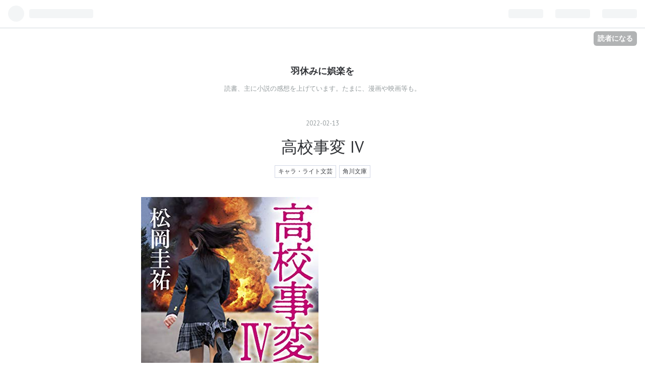

--- FILE ---
content_type: text/html; charset=utf-8
request_url: https://wing31.hatenadiary.jp/entry/2022/02/13/210000
body_size: 13055
content:
<!DOCTYPE html>
<html
  lang="ja"

data-admin-domain="//blog.hatena.ne.jp"
data-admin-origin="https://blog.hatena.ne.jp"
data-author="WING31"
data-avail-langs="ja en"
data-blog="wing31.hatenadiary.jp"
data-blog-host="wing31.hatenadiary.jp"
data-blog-is-public="1"
data-blog-name="羽休みに娯楽を"
data-blog-owner="WING31"
data-blog-show-ads="1"
data-blog-show-sleeping-ads=""
data-blog-uri="https://wing31.hatenadiary.jp/"
data-blog-uuid="8599973812320419177"
data-blogs-uri-base="https://wing31.hatenadiary.jp"
data-brand="hatenablog"
data-data-layer="{&quot;hatenablog&quot;:{&quot;admin&quot;:{},&quot;analytics&quot;:{&quot;brand_property_id&quot;:&quot;&quot;,&quot;measurement_id&quot;:&quot;&quot;,&quot;non_sampling_property_id&quot;:&quot;&quot;,&quot;property_id&quot;:&quot;&quot;,&quot;separated_property_id&quot;:&quot;UA-29716941-20&quot;},&quot;blog&quot;:{&quot;blog_id&quot;:&quot;8599973812320419177&quot;,&quot;content_seems_japanese&quot;:&quot;true&quot;,&quot;disable_ads&quot;:&quot;&quot;,&quot;enable_ads&quot;:&quot;true&quot;,&quot;enable_keyword_link&quot;:&quot;true&quot;,&quot;entry_show_footer_related_entries&quot;:&quot;true&quot;,&quot;force_pc_view&quot;:&quot;false&quot;,&quot;is_public&quot;:&quot;true&quot;,&quot;is_responsive_view&quot;:&quot;false&quot;,&quot;is_sleeping&quot;:&quot;false&quot;,&quot;lang&quot;:&quot;ja&quot;,&quot;name&quot;:&quot;\u7fbd\u4f11\u307f\u306b\u5a2f\u697d\u3092&quot;,&quot;owner_name&quot;:&quot;WING31&quot;,&quot;uri&quot;:&quot;https://wing31.hatenadiary.jp/&quot;},&quot;brand&quot;:&quot;hatenablog&quot;,&quot;page_id&quot;:&quot;entry&quot;,&quot;permalink_entry&quot;:{&quot;author_name&quot;:&quot;WING31&quot;,&quot;categories&quot;:&quot;\u30ad\u30e3\u30e9\u30fb\u30e9\u30a4\u30c8\u6587\u82b8\t\u89d2\u5ddd\u6587\u5eab&quot;,&quot;character_count&quot;:737,&quot;date&quot;:&quot;2022-02-13&quot;,&quot;entry_id&quot;:&quot;13574176438060802402&quot;,&quot;first_category&quot;:&quot;\u30ad\u30e3\u30e9\u30fb\u30e9\u30a4\u30c8\u6587\u82b8&quot;,&quot;hour&quot;:&quot;21&quot;,&quot;title&quot;:&quot;\u9ad8\u6821\u4e8b\u5909 IV&quot;,&quot;uri&quot;:&quot;https://wing31.hatenadiary.jp/entry/2022/02/13/210000&quot;},&quot;pro&quot;:&quot;free&quot;,&quot;router_type&quot;:&quot;blogs&quot;}}"
data-device="pc"
data-dont-recommend-pro="false"
data-global-domain="https://hatena.blog"
data-globalheader-color="b"
data-globalheader-type="pc"
data-has-touch-view="1"
data-help-url="https://help.hatenablog.com"
data-page="entry"
data-parts-domain="https://hatenablog-parts.com"
data-plus-available=""
data-pro="false"
data-router-type="blogs"
data-sentry-dsn="https://03a33e4781a24cf2885099fed222b56d@sentry.io/1195218"
data-sentry-environment="production"
data-sentry-sample-rate="0.1"
data-static-domain="https://cdn.blog.st-hatena.com"
data-version="3d50a683c86fed692c38a9e0bb3242"




  data-initial-state="{}"

  >
  <head prefix="og: http://ogp.me/ns# fb: http://ogp.me/ns/fb# article: http://ogp.me/ns/article#">

  

  
  <meta name="viewport" content="width=device-width, initial-scale=1.0" />


  


  

  <meta name="robots" content="max-image-preview:large" />


  <meta charset="utf-8"/>
  <meta http-equiv="X-UA-Compatible" content="IE=7; IE=9; IE=10; IE=11" />
  <title>高校事変 IV - 羽休みに娯楽を</title>

  
  <link rel="canonical" href="https://wing31.hatenadiary.jp/entry/2022/02/13/210000"/>



  

<meta itemprop="name" content="高校事変 IV - 羽休みに娯楽を"/>

  <meta itemprop="image" content="https://cdn.image.st-hatena.com/image/scale/39b3f703d2cb8596055bc0b4b5fcefeaf78bc848/backend=imagemagick;version=1;width=1300/https%3A%2F%2Fm.media-amazon.com%2Fimages%2FI%2F51soOiim7SL._SL500_.jpg"/>


  <meta property="og:title" content="高校事変 IV - 羽休みに娯楽を"/>
<meta property="og:type" content="article"/>
  <meta property="og:url" content="https://wing31.hatenadiary.jp/entry/2022/02/13/210000"/>

  <meta property="og:image" content="https://cdn.image.st-hatena.com/image/scale/39b3f703d2cb8596055bc0b4b5fcefeaf78bc848/backend=imagemagick;version=1;width=1300/https%3A%2F%2Fm.media-amazon.com%2Fimages%2FI%2F51soOiim7SL._SL500_.jpg"/>

<meta property="og:image:alt" content="高校事変 IV - 羽休みに娯楽を"/>
    <meta property="og:description" content=" 今回は優莉の弟の出番から始まり、ミステリ風味が強めの出だしでしたが、優莉があっさり真相にたどり着くのは笑うしかない。 やり方も相変わらず強引だが、弟への情が溢れるあたり、優莉の優しさが見えました。 事件の更に裏側に迫るために半グレ集団のなかに突っ込んでいき、優莉からしたら予想外のハプニングがあり1巻と同様なシチュエーションに陥ってしまう。ただ、別ルートを読めたようで嬉しかったです。 半グレ、在日、火災、裏取引等をテーマにしつつ、優莉の機微を描いていました。 雑な扱いをされる子供たちを支える反面、独親達に怒りをぶつけたりと感情の揺れ幅が大きかったのは印象的でした。 ところどころで、共感はいらな…" />
<meta property="og:site_name" content="羽休みに娯楽を"/>

  <meta property="article:published_time" content="2022-02-13T12:00:00Z" />

    <meta property="article:tag" content="キャラ・ライト文芸" />
    <meta property="article:tag" content="角川文庫" />
      <meta name="twitter:card"  content="summary_large_image" />
    <meta name="twitter:image" content="https://cdn.image.st-hatena.com/image/scale/39b3f703d2cb8596055bc0b4b5fcefeaf78bc848/backend=imagemagick;version=1;width=1300/https%3A%2F%2Fm.media-amazon.com%2Fimages%2FI%2F51soOiim7SL._SL500_.jpg" />  <meta name="twitter:title" content="高校事変 IV - 羽休みに娯楽を" />    <meta name="twitter:description" content=" 今回は優莉の弟の出番から始まり、ミステリ風味が強めの出だしでしたが、優莉があっさり真相にたどり着くのは笑うしかない。 やり方も相変わらず強引だが、弟への情が溢れるあたり、優莉の優しさが見えました。 事件の更に裏側に迫るために半グレ集団のなかに突っ込んでいき、優莉からしたら予想外のハプニングがあり1巻と同様なシチュエー…" />  <meta name="twitter:app:name:iphone" content="はてなブログアプリ" />
  <meta name="twitter:app:id:iphone" content="583299321" />
  <meta name="twitter:app:url:iphone" content="hatenablog:///open?uri=https%3A%2F%2Fwing31.hatenadiary.jp%2Fentry%2F2022%2F02%2F13%2F210000" />  <meta name="twitter:site" content="@tsubasansu" />
  
    <meta name="description" content=" 今回は優莉の弟の出番から始まり、ミステリ風味が強めの出だしでしたが、優莉があっさり真相にたどり着くのは笑うしかない。 やり方も相変わらず強引だが、弟への情が溢れるあたり、優莉の優しさが見えました。 事件の更に裏側に迫るために半グレ集団のなかに突っ込んでいき、優莉からしたら予想外のハプニングがあり1巻と同様なシチュエーションに陥ってしまう。ただ、別ルートを読めたようで嬉しかったです。 半グレ、在日、火災、裏取引等をテーマにしつつ、優莉の機微を描いていました。 雑な扱いをされる子供たちを支える反面、独親達に怒りをぶつけたりと感情の揺れ幅が大きかったのは印象的でした。 ところどころで、共感はいらな…" />


  
<script
  id="embed-gtm-data-layer-loader"
  data-data-layer-page-specific="{&quot;hatenablog&quot;:{&quot;blogs_permalink&quot;:{&quot;has_related_entries_with_elasticsearch&quot;:&quot;true&quot;,&quot;blog_afc_issued&quot;:&quot;false&quot;,&quot;is_author_pro&quot;:&quot;false&quot;,&quot;is_blog_sleeping&quot;:&quot;false&quot;,&quot;entry_afc_issued&quot;:&quot;false&quot;}}}"
>
(function() {
  function loadDataLayer(elem, attrName) {
    if (!elem) { return {}; }
    var json = elem.getAttribute(attrName);
    if (!json) { return {}; }
    return JSON.parse(json);
  }

  var globalVariables = loadDataLayer(
    document.documentElement,
    'data-data-layer'
  );
  var pageSpecificVariables = loadDataLayer(
    document.getElementById('embed-gtm-data-layer-loader'),
    'data-data-layer-page-specific'
  );

  var variables = [globalVariables, pageSpecificVariables];

  if (!window.dataLayer) {
    window.dataLayer = [];
  }

  for (var i = 0; i < variables.length; i++) {
    window.dataLayer.push(variables[i]);
  }
})();
</script>

<!-- Google Tag Manager -->
<script>(function(w,d,s,l,i){w[l]=w[l]||[];w[l].push({'gtm.start':
new Date().getTime(),event:'gtm.js'});var f=d.getElementsByTagName(s)[0],
j=d.createElement(s),dl=l!='dataLayer'?'&l='+l:'';j.async=true;j.src=
'https://www.googletagmanager.com/gtm.js?id='+i+dl;f.parentNode.insertBefore(j,f);
})(window,document,'script','dataLayer','GTM-P4CXTW');</script>
<!-- End Google Tag Manager -->











  <link rel="shortcut icon" href="https://wing31.hatenadiary.jp/icon/favicon">
<link rel="apple-touch-icon" href="https://wing31.hatenadiary.jp/icon/touch">
<link rel="icon" sizes="192x192" href="https://wing31.hatenadiary.jp/icon/link">

  

<link rel="alternate" type="application/atom+xml" title="Atom" href="https://wing31.hatenadiary.jp/feed"/>
<link rel="alternate" type="application/rss+xml" title="RSS2.0" href="https://wing31.hatenadiary.jp/rss"/>

  <link rel="alternate" type="application/json+oembed" href="https://hatena.blog/oembed?url=https%3A%2F%2Fwing31.hatenadiary.jp%2Fentry%2F2022%2F02%2F13%2F210000&amp;format=json" title="oEmbed Profile of 高校事変 IV"/>
<link rel="alternate" type="text/xml+oembed" href="https://hatena.blog/oembed?url=https%3A%2F%2Fwing31.hatenadiary.jp%2Fentry%2F2022%2F02%2F13%2F210000&amp;format=xml" title="oEmbed Profile of 高校事変 IV"/>
  
  <link rel="author" href="http://www.hatena.ne.jp/WING31/">

  

  
      <link rel="preload" href="https://m.media-amazon.com/images/I/51soOiim7SL._SL500_.jpg" as="image"/>


  
    
<link rel="stylesheet" type="text/css" href="https://cdn.blog.st-hatena.com/css/blog.css?version=3d50a683c86fed692c38a9e0bb3242"/>

    
  <link rel="stylesheet" type="text/css" href="https://usercss.blog.st-hatena.com/blog_style/8599973812320419177/e167b02e31c0df58bef0206938271d5a7f9b6f13"/>
  
  

  

  
<script> </script>

  
<style>
  div#google_afc_user,
  div.google-afc-user-container,
  div.google_afc_image,
  div.google_afc_blocklink {
      display: block !important;
  }
</style>


  
    <script src="https://cdn.pool.st-hatena.com/valve/valve.js" async></script>
<script id="test-valve-definition">
  var valve = window.valve || [];

  valve.push(function(v) {
    
    

    v.config({
      service: 'blog',
      content: {
        result: 'adtrust',
        documentIds: ["blog:entry:13574176438060802402"]
      }
    });
    v.defineDFPSlot({"lazy":1,"sizes":{"mappings":[[[320,568],[[336,280],[300,250],"fluid"]],[[0,0],[[300,250]]]]},"slotId":"ad-in-entry","unit":"/4374287/blog_pc_entry_sleep_in-article"});    v.defineDFPSlot({"lazy":"","sizes":[[300,250],[336,280],[468,60],"fluid"],"slotId":"google_afc_user_container_0","unit":"/4374287/blog_user"});
    v.sealDFPSlots();
  });
</script>

  

  
    <script type="application/ld+json">{"@context":"http://schema.org","@type":"Article","dateModified":"2022-02-13T21:00:13+09:00","datePublished":"2022-02-13T21:00:00+09:00","description":" 今回は優莉の弟の出番から始まり、ミステリ風味が強めの出だしでしたが、優莉があっさり真相にたどり着くのは笑うしかない。 やり方も相変わらず強引だが、弟への情が溢れるあたり、優莉の優しさが見えました。 事件の更に裏側に迫るために半グレ集団のなかに突っ込んでいき、優莉からしたら予想外のハプニングがあり1巻と同様なシチュエーションに陥ってしまう。ただ、別ルートを読めたようで嬉しかったです。 半グレ、在日、火災、裏取引等をテーマにしつつ、優莉の機微を描いていました。 雑な扱いをされる子供たちを支える反面、独親達に怒りをぶつけたりと感情の揺れ幅が大きかったのは印象的でした。 ところどころで、共感はいらな…","headline":"高校事変 IV","image":["https://m.media-amazon.com/images/I/51soOiim7SL._SL500_.jpg"],"mainEntityOfPage":{"@id":"https://wing31.hatenadiary.jp/entry/2022/02/13/210000","@type":"WebPage"}}</script>

  

  
</head>

  <body class="page-entry category-キャラ・ライト文芸 category-角川文庫 globalheader-ng-enabled">
    

<div id="globalheader-container"
  data-brand="hatenablog"
  
  >
  <iframe id="globalheader" height="37" frameborder="0" allowTransparency="true"></iframe>
</div>


  
  
  
    <nav class="
      blog-controlls
      
    ">
      <div class="blog-controlls-blog-icon">
        <a href="https://wing31.hatenadiary.jp/">
          <img src="https://cdn.image.st-hatena.com/image/square/f53842c0b3eaa8001e2f7ac00c100b5aaa63d479/backend=imagemagick;height=128;version=1;width=128/https%3A%2F%2Fcdn.user.blog.st-hatena.com%2Fblog_custom_icon%2F146247081%2F1539052931163783" alt="羽休みに娯楽を"/>
        </a>
      </div>
      <div class="blog-controlls-title">
        <a href="https://wing31.hatenadiary.jp/">羽休みに娯楽を</a>
      </div>
      <a href="https://blog.hatena.ne.jp/WING31/wing31.hatenadiary.jp/subscribe?utm_medium=button&amp;utm_campaign=subscribe_blog&amp;utm_source=blogs_topright_button" class="blog-controlls-subscribe-btn test-blog-header-controlls-subscribe">
        読者になる
      </a>
    </nav>
  

  <div id="container">
    <div id="container-inner">
      <header id="blog-title" data-brand="hatenablog">
  <div id="blog-title-inner" >
    <div id="blog-title-content">
      <h1 id="title"><a href="https://wing31.hatenadiary.jp/">羽休みに娯楽を</a></h1>
      
        <h2 id="blog-description">読書、主に小説の感想を上げています。たまに、漫画や映画等も。</h2>
      
    </div>
  </div>
</header>

      

      
      




<div id="content" class="hfeed"
  
  >
  <div id="content-inner">
    <div id="wrapper">
      <div id="main">
        <div id="main-inner">
          

          


  


          
  
  <!-- google_ad_section_start -->
  <!-- rakuten_ad_target_begin -->
  
  
  

  

  
    
      
        <article class="entry hentry test-hentry js-entry-article date-first autopagerize_page_element chars-800 words-100 mode-html entry-odd" id="entry-13574176438060802402" data-keyword-campaign="" data-uuid="13574176438060802402" data-publication-type="entry">
  <div class="entry-inner">
    <header class="entry-header">
  
    <div class="date entry-date first">
    <a href="https://wing31.hatenadiary.jp/archive/2022/02/13" rel="nofollow">
      <time datetime="2022-02-13T12:00:00Z" title="2022-02-13T12:00:00Z">
        <span class="date-year">2022</span><span class="hyphen">-</span><span class="date-month">02</span><span class="hyphen">-</span><span class="date-day">13</span>
      </time>
    </a>
      </div>
  <h1 class="entry-title">
  <a href="https://wing31.hatenadiary.jp/entry/2022/02/13/210000" class="entry-title-link bookmark">高校事変 IV</a>
</h1>

  
  

  <div class="entry-categories categories">
    
    <a href="https://wing31.hatenadiary.jp/archive/category/%E3%82%AD%E3%83%A3%E3%83%A9%E3%83%BB%E3%83%A9%E3%82%A4%E3%83%88%E6%96%87%E8%8A%B8" class="entry-category-link category-キャラ・ライト文芸">キャラ・ライト文芸</a>
    
    <a href="https://wing31.hatenadiary.jp/archive/category/%E8%A7%92%E5%B7%9D%E6%96%87%E5%BA%AB" class="entry-category-link category-角川文庫">角川文庫</a>
    
  </div>


  

  

</header>

    


    <div class="entry-content hatenablog-entry">
  
    <p><a class="asin" href="https://www.amazon.co.jp/dp/4041090091?tag=hatena-22&amp;linkCode=osi&amp;th=1&amp;psc=1"><img class="asin" src="https://m.media-amazon.com/images/I/51soOiim7SL._SL500_.jpg" border="0" alt="高校事変 IV (角川文庫)" title="高校事変 IV (角川文庫)" loading="lazy"></a></p>
<p>&nbsp;</p>
<p>今回は優莉の弟の出番から始まり、ミステリ風味が強めの出だしでしたが、優莉があっさり真相にたどり着くのは笑うしかない。</p>
<p>やり方も相変わらず強引だが、弟への情が溢れるあたり、優莉の優しさが見えました。</p>
<p>&nbsp;</p>
<p>事件の更に裏側に迫るために半グレ集団のなかに突っ込んでいき、優莉<a class="keyword" href="http://d.hatena.ne.jp/keyword/%A4%AB%A4%E9%A4%B7">からし</a>たら予想外のハプニングがあり1巻と同様なシチュエーションに陥ってしまう。ただ、別ルートを読めたようで嬉しかったです。</p>
<p>半グレ、在日、火災、裏取引等をテーマにしつつ、優莉の機微を描いていました。</p>
<p>雑な扱いをされる子供たちを支える反面、独親達に怒りをぶつけたりと感情の揺れ幅が大きかったのは印象的でした。</p>
<p>&nbsp;</p>
<p>ところどころで、共感はいらないと思っているが本心の裏返しのようにも思えてくる。憎い父と意に反して近づいている優莉がどう生きていくのか。</p>
<p>指導者にはなってほしくないが、どうなるかな。</p>
<p>優莉のそばにいると信じてしまうのは宗教にも近くて危険な気もするが、ピンチを共に過ごすと信じたくなりますよねぇ。</p>
<p>&nbsp;</p>
<p>また、1巻の裏側が見えて、まだ終わってないのだなと思い知りました。</p>
<p>&nbsp;</p>
<p>戦闘の動きは当然だが、台詞も切れ味鋭いのが好きになってしまうんだよな。</p>
<p>&nbsp;</p>
<blockquote>
<p>武蔵小杉高校事変の謎、衝撃の真相が明らかに。</p>
<p>スキー場に向かう中学生たちを乗せたバスが<a class="keyword" href="http://d.hatena.ne.jp/keyword/%BF%B7%B3%E3%B8%A9">新潟県</a>の山中で転落事故を起こした。 <br>現場近くに不可解な痕跡が残されていたことから、警視庁公安部は半グレ連合の元リーダーを父に持つ優莉結衣への監視をいっそう強める。 <br>結衣は過酷な幼少期をともに生き抜いた弟の汚名をそそぐため、かつて父の組織と敵対していた半グレ集団「パグェ」のアジトに乗り込む。 <br>恐怖と暴力が支配する夜の校舎で、強大な敵との命をかけた戦いが始まる。</p>
</blockquote>
    
    




    

  
</div>

    
  <footer class="entry-footer">
    
    <div class="entry-tags-wrapper">
  <div class="entry-tags">  </div>
</div>

    <p class="entry-footer-section track-inview-by-gtm" data-gtm-track-json="{&quot;area&quot;: &quot;finish_reading&quot;}">
  <span class="author vcard"><span class="fn" data-load-nickname="1" data-user-name="WING31" >WING31</span></span>
  <span class="entry-footer-time"><a href="https://wing31.hatenadiary.jp/entry/2022/02/13/210000"><time data-relative datetime="2022-02-13T12:00:00Z" title="2022-02-13T12:00:00Z" class="updated">2022-02-13 21:00</time></a></span>
  
  
  
    <span class="
      entry-footer-subscribe
      
    " data-test-blog-controlls-subscribe>
      <a href="https://blog.hatena.ne.jp/WING31/wing31.hatenadiary.jp/subscribe?utm_source=blogs_entry_footer&amp;utm_campaign=subscribe_blog&amp;utm_medium=button">
        読者になる
      </a>
    </span>
  
</p>

    
  <div
    class="hatena-star-container"
    data-hatena-star-container
    data-hatena-star-url="https://wing31.hatenadiary.jp/entry/2022/02/13/210000"
    data-hatena-star-title="高校事変 IV"
    data-hatena-star-variant="profile-icon"
    data-hatena-star-profile-url-template="https://blog.hatena.ne.jp/{username}/"
  ></div>


    
<div class="social-buttons">
  
  
    <div class="social-button-item">
      <a href="https://b.hatena.ne.jp/entry/s/wing31.hatenadiary.jp/entry/2022/02/13/210000" class="hatena-bookmark-button" data-hatena-bookmark-url="https://wing31.hatenadiary.jp/entry/2022/02/13/210000" data-hatena-bookmark-layout="vertical-balloon" data-hatena-bookmark-lang="ja" title="この記事をはてなブックマークに追加"><img src="https://b.st-hatena.com/images/entry-button/button-only.gif" alt="この記事をはてなブックマークに追加" width="20" height="20" style="border: none;" /></a>
    </div>
  
  
    <div class="social-button-item">
      <div class="fb-share-button" data-layout="box_count" data-href="https://wing31.hatenadiary.jp/entry/2022/02/13/210000"></div>
    </div>
  
  
    
    
    <div class="social-button-item">
      <a
          class="entry-share-button entry-share-button-twitter test-share-button-twitter"
          href="https://x.com/intent/tweet?text=%E9%AB%98%E6%A0%A1%E4%BA%8B%E5%A4%89+IV+-+%E7%BE%BD%E4%BC%91%E3%81%BF%E3%81%AB%E5%A8%AF%E6%A5%BD%E3%82%92&amp;url=https%3A%2F%2Fwing31.hatenadiary.jp%2Fentry%2F2022%2F02%2F13%2F210000"
          title="X（Twitter）で投稿する"
        ></a>
    </div>
  
  
  
  
  
  
</div>

    
  
  
    
    <div class="google-afc-image test-google-rectangle-ads">      
      
      <div id="google_afc_user_container_0" class="google-afc-user-container google_afc_blocklink2_5 google_afc_boder" data-test-unit="/4374287/blog_user"></div>
      
        <a href="http://blog.hatena.ne.jp/guide/pro" class="open-pro-modal" data-guide-pro-modal-ad-url="https://hatena.blog/guide/pro/modal/ad">広告を非表示にする</a>
      
    </div>
  
  


    <div class="customized-footer">
      

        

          <div class="entry-footer-modules" id="entry-footer-secondary-modules">      
<div class="hatena-module hatena-module-related-entries" >
      
  <!-- Hatena-Epic-has-related-entries-with-elasticsearch:true -->
  <div class="hatena-module-title">
    関連記事
  </div>
  <div class="hatena-module-body">
    <ul class="related-entries hatena-urllist urllist-with-thumbnails">
  
  
    
    <li class="urllist-item related-entries-item">
      <div class="urllist-item-inner related-entries-item-inner">
        
          
                      <a class="urllist-image-link related-entries-image-link" href="https://wing31.hatenadiary.jp/entry/2022/07/02/210000">
  <img alt="高校事変 XII " src="https://cdn.image.st-hatena.com/image/square/488bf0c3521f33b64eea62f0b8249738c193660d/backend=imagemagick;height=100;version=1;width=100/https%3A%2F%2Fm.media-amazon.com%2Fimages%2FI%2F41nNEmiBhSL._SL500_.jpg" class="urllist-image related-entries-image" title="高校事変 XII " width="100" height="100" loading="lazy">
</a>
            <div class="urllist-date-link related-entries-date-link">
  <a href="https://wing31.hatenadiary.jp/archive/2022/07/02" rel="nofollow">
    <time datetime="2022-07-02T12:00:00Z" title="2022年7月2日">
      2022-07-02
    </time>
  </a>
</div>

          <a href="https://wing31.hatenadiary.jp/entry/2022/07/02/210000" class="urllist-title-link related-entries-title-link  urllist-title related-entries-title">高校事変 XII </a>


          
          

                      <div class="urllist-entry-body related-entries-entry-body"> 結衣と架祷斗の最終決戦が幕を開けてから、壮大なスケールにな…</div>
      </div>
    </li>
  
    
    <li class="urllist-item related-entries-item">
      <div class="urllist-item-inner related-entries-item-inner">
        
          
                      <a class="urllist-image-link related-entries-image-link" href="https://wing31.hatenadiary.jp/entry/2022/07/01/210000">
  <img alt="高校事変 XI " src="https://cdn.image.st-hatena.com/image/square/f2551ce816406dbbca7304c88b716dc71d3c3f05/backend=imagemagick;height=100;version=1;width=100/https%3A%2F%2Fm.media-amazon.com%2Fimages%2FI%2F51mcejctMVL._SL500_.jpg" class="urllist-image related-entries-image" title="高校事変 XI " width="100" height="100" loading="lazy">
</a>
            <div class="urllist-date-link related-entries-date-link">
  <a href="https://wing31.hatenadiary.jp/archive/2022/07/01" rel="nofollow">
    <time datetime="2022-07-01T12:00:00Z" title="2022年7月1日">
      2022-07-01
    </time>
  </a>
</div>

          <a href="https://wing31.hatenadiary.jp/entry/2022/07/01/210000" class="urllist-title-link related-entries-title-link  urllist-title related-entries-title">高校事変 XI </a>


          
          

                      <div class="urllist-entry-body related-entries-entry-body">遂に最終決戦。 架禱斗の策略により、日本という国家が乗っ取ら…</div>
      </div>
    </li>
  
    
    <li class="urllist-item related-entries-item">
      <div class="urllist-item-inner related-entries-item-inner">
        
          
                      <a class="urllist-image-link related-entries-image-link" href="https://wing31.hatenadiary.jp/entry/2022/05/16/210000">
  <img alt="高校事変 IX" src="https://cdn.image.st-hatena.com/image/square/ee73f4b40b1b1e34d8b9b629f873544382ae7286/backend=imagemagick;height=100;version=1;width=100/https%3A%2F%2Fm.media-amazon.com%2Fimages%2FI%2F51EzUEN8BtL._SL500_.jpg" class="urllist-image related-entries-image" title="高校事変 IX" width="100" height="100" loading="lazy">
</a>
            <div class="urllist-date-link related-entries-date-link">
  <a href="https://wing31.hatenadiary.jp/archive/2022/05/16" rel="nofollow">
    <time datetime="2022-05-16T12:00:00Z" title="2022年5月16日">
      2022-05-16
    </time>
  </a>
</div>

          <a href="https://wing31.hatenadiary.jp/entry/2022/05/16/210000" class="urllist-title-link related-entries-title-link  urllist-title related-entries-title">高校事変 IX</a>


          
          

                      <div class="urllist-entry-body related-entries-entry-body"> 優莉結衣と田代ファミリーの戦いが終わる。 深い因縁が出来て…</div>
      </div>
    </li>
  
    
    <li class="urllist-item related-entries-item">
      <div class="urllist-item-inner related-entries-item-inner">
        
          
                      <a class="urllist-image-link related-entries-image-link" href="https://wing31.hatenadiary.jp/entry/2022/05/13/210000">
  <img alt="高校事変 VIII " src="https://cdn.image.st-hatena.com/image/square/85985a20ed62221ea2796f345307edf2ea70ac2c/backend=imagemagick;height=100;version=1;width=100/https%3A%2F%2Fm.media-amazon.com%2Fimages%2FI%2F41LbIr1dBvL._SL500_.jpg" class="urllist-image related-entries-image" title="高校事変 VIII " width="100" height="100" loading="lazy">
</a>
            <div class="urllist-date-link related-entries-date-link">
  <a href="https://wing31.hatenadiary.jp/archive/2022/05/13" rel="nofollow">
    <time datetime="2022-05-13T12:00:00Z" title="2022年5月13日">
      2022-05-13
    </time>
  </a>
</div>

          <a href="https://wing31.hatenadiary.jp/entry/2022/05/13/210000" class="urllist-title-link related-entries-title-link  urllist-title related-entries-title">高校事変 VIII </a>


          
          

                      <div class="urllist-entry-body related-entries-entry-body"> 後がない田代ファミリーの悪あがきが凄い。遂に核爆弾まで出し…</div>
      </div>
    </li>
  
    
    <li class="urllist-item related-entries-item">
      <div class="urllist-item-inner related-entries-item-inner">
        
          
                      <a class="urllist-image-link related-entries-image-link" href="https://wing31.hatenadiary.jp/entry/2022/05/01/210000">
  <img alt="高校事変 VII" src="https://cdn.image.st-hatena.com/image/square/f7711af59d1d9b516fc48e80b40ca948ac98e647/backend=imagemagick;height=100;version=1;width=100/https%3A%2F%2Fm.media-amazon.com%2Fimages%2FI%2F513L6IdA9VL._SL500_.jpg" class="urllist-image related-entries-image" title="高校事変 VII" width="100" height="100" loading="lazy">
</a>
            <div class="urllist-date-link related-entries-date-link">
  <a href="https://wing31.hatenadiary.jp/archive/2022/05/01" rel="nofollow">
    <time datetime="2022-05-01T12:00:00Z" title="2022年5月1日">
      2022-05-01
    </time>
  </a>
</div>

          <a href="https://wing31.hatenadiary.jp/entry/2022/05/01/210000" class="urllist-title-link related-entries-title-link  urllist-title related-entries-title">高校事変 VII</a>


          
          

                      <div class="urllist-entry-body related-entries-entry-body"> 高校事変の前に起きた甲子園での事件。そこに結衣は立っていた…</div>
      </div>
    </li>
  
</ul>

  </div>
</div>
  </div>
        

      
    </div>
    
  <div class="comment-box js-comment-box">
    
    <ul class="comment js-comment">
      <li class="read-more-comments" style="display: none;"><a>もっと読む</a></li>
    </ul>
    
      <a class="leave-comment-title js-leave-comment-title">コメントを書く</a>
    
  </div>

  </footer>

  </div>
</article>

      
      
    
  

  
  <!-- rakuten_ad_target_end -->
  <!-- google_ad_section_end -->
  
  
  
  <div class="pager pager-permalink permalink">
    
      
      <span class="pager-prev">
        <a href="https://wing31.hatenadiary.jp/entry/2022/02/14/120000" rel="prev">
          <span class="pager-arrow">&laquo; </span>
          金の角持つ子どもたち　文庫
        </a>
      </span>
    
    
      
      <span class="pager-next">
        <a href="https://wing31.hatenadiary.jp/entry/2022/02/13/200000" rel="next">
          その着せ替え人形は恋をする(2)
          <span class="pager-arrow"> &raquo;</span>
        </a>
      </span>
    
  </div>


  



        </div>
      </div>

      <aside id="box1">
  <div id="box1-inner">
  </div>
</aside>

    </div><!-- #wrapper -->

    
<aside id="box2">
  
  <div id="box2-inner">
    
      

<div class="hatena-module hatena-module-profile">
  <div class="hatena-module-title">
    プロフィール
  </div>
  <div class="hatena-module-body">
    
    <a href="https://wing31.hatenadiary.jp/about" class="profile-icon-link">
      <img src="https://cdn.profile-image.st-hatena.com/users/WING31/profile.png?1542024409"
      alt="id:WING31" class="profile-icon" />
    </a>
    

    
    <span class="id">
      <a href="https://wing31.hatenadiary.jp/about" class="hatena-id-link"><span data-load-nickname="1" data-user-name="WING31">id:WING31</span></a>
      
  
  


    </span>
    

    

    

    
      <div class="hatena-follow-button-box btn-subscribe js-hatena-follow-button-box"
  
  >

  <a href="#" class="hatena-follow-button js-hatena-follow-button">
    <span class="subscribing">
      <span class="foreground">読者です</span>
      <span class="background">読者をやめる</span>
    </span>
    <span class="unsubscribing" data-track-name="profile-widget-subscribe-button" data-track-once>
      <span class="foreground">読者になる</span>
      <span class="background">読者になる</span>
    </span>
  </a>
  <div class="subscription-count-box js-subscription-count-box">
    <i></i>
    <u></u>
    <span class="subscription-count js-subscription-count">
    </span>
  </div>
</div>

    

    

    <div class="profile-about">
      <a href="https://wing31.hatenadiary.jp/about">このブログについて</a>
    </div>

  </div>
</div>

    
      <div class="hatena-module hatena-module-search-box">
  <div class="hatena-module-title">
    検索
  </div>
  <div class="hatena-module-body">
    <form class="search-form" role="search" action="https://wing31.hatenadiary.jp/search" method="get">
  <input type="text" name="q" class="search-module-input" value="" placeholder="記事を検索" required>
  <input type="submit" value="検索" class="search-module-button" />
</form>

  </div>
</div>

    
      <div class="hatena-module hatena-module-links">
  <div class="hatena-module-title">
    リンク
  </div>
  <div class="hatena-module-body">
    <ul class="hatena-urllist">
      
        <li>
          <a href="https://hatena.blog/">はてなブログ</a>
        </li>
      
        <li>
          <a href="https://hatena.blog/guide?via=200109">ブログをはじめる</a>
        </li>
      
        <li>
          <a href="http://blog.hatenablog.com">週刊はてなブログ</a>
        </li>
      
        <li>
          <a href="https://hatena.blog/guide/pro">はてなブログPro</a>
        </li>
      
    </ul>
  </div>
</div>

    
      <div class="hatena-module hatena-module-recent-entries ">
  <div class="hatena-module-title">
    <a href="https://wing31.hatenadiary.jp/archive">
      最新記事
    </a>
  </div>
  <div class="hatena-module-body">
    <ul class="recent-entries hatena-urllist ">
  
  
    
    <li class="urllist-item recent-entries-item">
      <div class="urllist-item-inner recent-entries-item-inner">
        
          
          
          <a href="https://wing31.hatenadiary.jp/entry/2025/12/04/073447" class="urllist-title-link recent-entries-title-link  urllist-title recent-entries-title">2025年11月読んだ作品</a>


          
          

                </div>
    </li>
  
    
    <li class="urllist-item recent-entries-item">
      <div class="urllist-item-inner recent-entries-item-inner">
        
          
          
          <a href="https://wing31.hatenadiary.jp/entry/2025/11/07/194121" class="urllist-title-link recent-entries-title-link  urllist-title recent-entries-title">2025年10月読んだ作品</a>


          
          

                </div>
    </li>
  
    
    <li class="urllist-item recent-entries-item">
      <div class="urllist-item-inner recent-entries-item-inner">
        
          
          
          <a href="https://wing31.hatenadiary.jp/entry/2025/11/07/194118" class="urllist-title-link recent-entries-title-link  urllist-title recent-entries-title">2025年10月読んだ作品</a>


          
          

                </div>
    </li>
  
    
    <li class="urllist-item recent-entries-item">
      <div class="urllist-item-inner recent-entries-item-inner">
        
          
          
          <a href="https://wing31.hatenadiary.jp/entry/2025/10/02/135618" class="urllist-title-link recent-entries-title-link  urllist-title recent-entries-title">2025年9月読んだ作品</a>


          
          

                </div>
    </li>
  
    
    <li class="urllist-item recent-entries-item">
      <div class="urllist-item-inner recent-entries-item-inner">
        
          
          
          <a href="https://wing31.hatenadiary.jp/entry/2025/09/05/124352" class="urllist-title-link recent-entries-title-link  urllist-title recent-entries-title">2025年8月読んだ作品</a>


          
          

                </div>
    </li>
  
</ul>

      </div>
</div>

    
      

<div class="hatena-module hatena-module-archive" data-archive-type="default" data-archive-url="https://wing31.hatenadiary.jp/archive">
  <div class="hatena-module-title">
    <a href="https://wing31.hatenadiary.jp/archive">月別アーカイブ</a>
  </div>
  <div class="hatena-module-body">
    
      
        <ul class="hatena-urllist">
          
            <li class="archive-module-year archive-module-year-hidden" data-year="2025">
              <div class="archive-module-button">
                <span class="archive-module-hide-button">▼</span>
                <span class="archive-module-show-button">▶</span>
              </div>
              <a href="https://wing31.hatenadiary.jp/archive/2025" class="archive-module-year-title archive-module-year-2025">
                2025
              </a>
              <ul class="archive-module-months">
                
                  <li class="archive-module-month">
                    <a href="https://wing31.hatenadiary.jp/archive/2025/12" class="archive-module-month-title archive-module-month-2025-12">
                      2025 / 12
                    </a>
                  </li>
                
                  <li class="archive-module-month">
                    <a href="https://wing31.hatenadiary.jp/archive/2025/11" class="archive-module-month-title archive-module-month-2025-11">
                      2025 / 11
                    </a>
                  </li>
                
                  <li class="archive-module-month">
                    <a href="https://wing31.hatenadiary.jp/archive/2025/10" class="archive-module-month-title archive-module-month-2025-10">
                      2025 / 10
                    </a>
                  </li>
                
                  <li class="archive-module-month">
                    <a href="https://wing31.hatenadiary.jp/archive/2025/09" class="archive-module-month-title archive-module-month-2025-9">
                      2025 / 9
                    </a>
                  </li>
                
                  <li class="archive-module-month">
                    <a href="https://wing31.hatenadiary.jp/archive/2025/08" class="archive-module-month-title archive-module-month-2025-8">
                      2025 / 8
                    </a>
                  </li>
                
                  <li class="archive-module-month">
                    <a href="https://wing31.hatenadiary.jp/archive/2025/07" class="archive-module-month-title archive-module-month-2025-7">
                      2025 / 7
                    </a>
                  </li>
                
                  <li class="archive-module-month">
                    <a href="https://wing31.hatenadiary.jp/archive/2025/06" class="archive-module-month-title archive-module-month-2025-6">
                      2025 / 6
                    </a>
                  </li>
                
                  <li class="archive-module-month">
                    <a href="https://wing31.hatenadiary.jp/archive/2025/05" class="archive-module-month-title archive-module-month-2025-5">
                      2025 / 5
                    </a>
                  </li>
                
                  <li class="archive-module-month">
                    <a href="https://wing31.hatenadiary.jp/archive/2025/04" class="archive-module-month-title archive-module-month-2025-4">
                      2025 / 4
                    </a>
                  </li>
                
                  <li class="archive-module-month">
                    <a href="https://wing31.hatenadiary.jp/archive/2025/03" class="archive-module-month-title archive-module-month-2025-3">
                      2025 / 3
                    </a>
                  </li>
                
                  <li class="archive-module-month">
                    <a href="https://wing31.hatenadiary.jp/archive/2025/02" class="archive-module-month-title archive-module-month-2025-2">
                      2025 / 2
                    </a>
                  </li>
                
                  <li class="archive-module-month">
                    <a href="https://wing31.hatenadiary.jp/archive/2025/01" class="archive-module-month-title archive-module-month-2025-1">
                      2025 / 1
                    </a>
                  </li>
                
              </ul>
            </li>
          
            <li class="archive-module-year archive-module-year-hidden" data-year="2024">
              <div class="archive-module-button">
                <span class="archive-module-hide-button">▼</span>
                <span class="archive-module-show-button">▶</span>
              </div>
              <a href="https://wing31.hatenadiary.jp/archive/2024" class="archive-module-year-title archive-module-year-2024">
                2024
              </a>
              <ul class="archive-module-months">
                
                  <li class="archive-module-month">
                    <a href="https://wing31.hatenadiary.jp/archive/2024/12" class="archive-module-month-title archive-module-month-2024-12">
                      2024 / 12
                    </a>
                  </li>
                
                  <li class="archive-module-month">
                    <a href="https://wing31.hatenadiary.jp/archive/2024/11" class="archive-module-month-title archive-module-month-2024-11">
                      2024 / 11
                    </a>
                  </li>
                
                  <li class="archive-module-month">
                    <a href="https://wing31.hatenadiary.jp/archive/2024/10" class="archive-module-month-title archive-module-month-2024-10">
                      2024 / 10
                    </a>
                  </li>
                
                  <li class="archive-module-month">
                    <a href="https://wing31.hatenadiary.jp/archive/2024/09" class="archive-module-month-title archive-module-month-2024-9">
                      2024 / 9
                    </a>
                  </li>
                
                  <li class="archive-module-month">
                    <a href="https://wing31.hatenadiary.jp/archive/2024/08" class="archive-module-month-title archive-module-month-2024-8">
                      2024 / 8
                    </a>
                  </li>
                
                  <li class="archive-module-month">
                    <a href="https://wing31.hatenadiary.jp/archive/2024/07" class="archive-module-month-title archive-module-month-2024-7">
                      2024 / 7
                    </a>
                  </li>
                
                  <li class="archive-module-month">
                    <a href="https://wing31.hatenadiary.jp/archive/2024/06" class="archive-module-month-title archive-module-month-2024-6">
                      2024 / 6
                    </a>
                  </li>
                
                  <li class="archive-module-month">
                    <a href="https://wing31.hatenadiary.jp/archive/2024/05" class="archive-module-month-title archive-module-month-2024-5">
                      2024 / 5
                    </a>
                  </li>
                
                  <li class="archive-module-month">
                    <a href="https://wing31.hatenadiary.jp/archive/2024/04" class="archive-module-month-title archive-module-month-2024-4">
                      2024 / 4
                    </a>
                  </li>
                
                  <li class="archive-module-month">
                    <a href="https://wing31.hatenadiary.jp/archive/2024/03" class="archive-module-month-title archive-module-month-2024-3">
                      2024 / 3
                    </a>
                  </li>
                
                  <li class="archive-module-month">
                    <a href="https://wing31.hatenadiary.jp/archive/2024/02" class="archive-module-month-title archive-module-month-2024-2">
                      2024 / 2
                    </a>
                  </li>
                
                  <li class="archive-module-month">
                    <a href="https://wing31.hatenadiary.jp/archive/2024/01" class="archive-module-month-title archive-module-month-2024-1">
                      2024 / 1
                    </a>
                  </li>
                
              </ul>
            </li>
          
            <li class="archive-module-year archive-module-year-hidden" data-year="2023">
              <div class="archive-module-button">
                <span class="archive-module-hide-button">▼</span>
                <span class="archive-module-show-button">▶</span>
              </div>
              <a href="https://wing31.hatenadiary.jp/archive/2023" class="archive-module-year-title archive-module-year-2023">
                2023
              </a>
              <ul class="archive-module-months">
                
                  <li class="archive-module-month">
                    <a href="https://wing31.hatenadiary.jp/archive/2023/12" class="archive-module-month-title archive-module-month-2023-12">
                      2023 / 12
                    </a>
                  </li>
                
                  <li class="archive-module-month">
                    <a href="https://wing31.hatenadiary.jp/archive/2023/11" class="archive-module-month-title archive-module-month-2023-11">
                      2023 / 11
                    </a>
                  </li>
                
                  <li class="archive-module-month">
                    <a href="https://wing31.hatenadiary.jp/archive/2023/10" class="archive-module-month-title archive-module-month-2023-10">
                      2023 / 10
                    </a>
                  </li>
                
                  <li class="archive-module-month">
                    <a href="https://wing31.hatenadiary.jp/archive/2023/09" class="archive-module-month-title archive-module-month-2023-9">
                      2023 / 9
                    </a>
                  </li>
                
                  <li class="archive-module-month">
                    <a href="https://wing31.hatenadiary.jp/archive/2023/08" class="archive-module-month-title archive-module-month-2023-8">
                      2023 / 8
                    </a>
                  </li>
                
                  <li class="archive-module-month">
                    <a href="https://wing31.hatenadiary.jp/archive/2023/07" class="archive-module-month-title archive-module-month-2023-7">
                      2023 / 7
                    </a>
                  </li>
                
                  <li class="archive-module-month">
                    <a href="https://wing31.hatenadiary.jp/archive/2023/06" class="archive-module-month-title archive-module-month-2023-6">
                      2023 / 6
                    </a>
                  </li>
                
                  <li class="archive-module-month">
                    <a href="https://wing31.hatenadiary.jp/archive/2023/05" class="archive-module-month-title archive-module-month-2023-5">
                      2023 / 5
                    </a>
                  </li>
                
                  <li class="archive-module-month">
                    <a href="https://wing31.hatenadiary.jp/archive/2023/04" class="archive-module-month-title archive-module-month-2023-4">
                      2023 / 4
                    </a>
                  </li>
                
                  <li class="archive-module-month">
                    <a href="https://wing31.hatenadiary.jp/archive/2023/03" class="archive-module-month-title archive-module-month-2023-3">
                      2023 / 3
                    </a>
                  </li>
                
                  <li class="archive-module-month">
                    <a href="https://wing31.hatenadiary.jp/archive/2023/02" class="archive-module-month-title archive-module-month-2023-2">
                      2023 / 2
                    </a>
                  </li>
                
                  <li class="archive-module-month">
                    <a href="https://wing31.hatenadiary.jp/archive/2023/01" class="archive-module-month-title archive-module-month-2023-1">
                      2023 / 1
                    </a>
                  </li>
                
              </ul>
            </li>
          
            <li class="archive-module-year archive-module-year-hidden" data-year="2022">
              <div class="archive-module-button">
                <span class="archive-module-hide-button">▼</span>
                <span class="archive-module-show-button">▶</span>
              </div>
              <a href="https://wing31.hatenadiary.jp/archive/2022" class="archive-module-year-title archive-module-year-2022">
                2022
              </a>
              <ul class="archive-module-months">
                
                  <li class="archive-module-month">
                    <a href="https://wing31.hatenadiary.jp/archive/2022/12" class="archive-module-month-title archive-module-month-2022-12">
                      2022 / 12
                    </a>
                  </li>
                
                  <li class="archive-module-month">
                    <a href="https://wing31.hatenadiary.jp/archive/2022/11" class="archive-module-month-title archive-module-month-2022-11">
                      2022 / 11
                    </a>
                  </li>
                
                  <li class="archive-module-month">
                    <a href="https://wing31.hatenadiary.jp/archive/2022/10" class="archive-module-month-title archive-module-month-2022-10">
                      2022 / 10
                    </a>
                  </li>
                
                  <li class="archive-module-month">
                    <a href="https://wing31.hatenadiary.jp/archive/2022/09" class="archive-module-month-title archive-module-month-2022-9">
                      2022 / 9
                    </a>
                  </li>
                
                  <li class="archive-module-month">
                    <a href="https://wing31.hatenadiary.jp/archive/2022/08" class="archive-module-month-title archive-module-month-2022-8">
                      2022 / 8
                    </a>
                  </li>
                
                  <li class="archive-module-month">
                    <a href="https://wing31.hatenadiary.jp/archive/2022/07" class="archive-module-month-title archive-module-month-2022-7">
                      2022 / 7
                    </a>
                  </li>
                
                  <li class="archive-module-month">
                    <a href="https://wing31.hatenadiary.jp/archive/2022/06" class="archive-module-month-title archive-module-month-2022-6">
                      2022 / 6
                    </a>
                  </li>
                
                  <li class="archive-module-month">
                    <a href="https://wing31.hatenadiary.jp/archive/2022/05" class="archive-module-month-title archive-module-month-2022-5">
                      2022 / 5
                    </a>
                  </li>
                
                  <li class="archive-module-month">
                    <a href="https://wing31.hatenadiary.jp/archive/2022/04" class="archive-module-month-title archive-module-month-2022-4">
                      2022 / 4
                    </a>
                  </li>
                
                  <li class="archive-module-month">
                    <a href="https://wing31.hatenadiary.jp/archive/2022/03" class="archive-module-month-title archive-module-month-2022-3">
                      2022 / 3
                    </a>
                  </li>
                
                  <li class="archive-module-month">
                    <a href="https://wing31.hatenadiary.jp/archive/2022/02" class="archive-module-month-title archive-module-month-2022-2">
                      2022 / 2
                    </a>
                  </li>
                
                  <li class="archive-module-month">
                    <a href="https://wing31.hatenadiary.jp/archive/2022/01" class="archive-module-month-title archive-module-month-2022-1">
                      2022 / 1
                    </a>
                  </li>
                
              </ul>
            </li>
          
            <li class="archive-module-year archive-module-year-hidden" data-year="2021">
              <div class="archive-module-button">
                <span class="archive-module-hide-button">▼</span>
                <span class="archive-module-show-button">▶</span>
              </div>
              <a href="https://wing31.hatenadiary.jp/archive/2021" class="archive-module-year-title archive-module-year-2021">
                2021
              </a>
              <ul class="archive-module-months">
                
                  <li class="archive-module-month">
                    <a href="https://wing31.hatenadiary.jp/archive/2021/12" class="archive-module-month-title archive-module-month-2021-12">
                      2021 / 12
                    </a>
                  </li>
                
                  <li class="archive-module-month">
                    <a href="https://wing31.hatenadiary.jp/archive/2021/11" class="archive-module-month-title archive-module-month-2021-11">
                      2021 / 11
                    </a>
                  </li>
                
                  <li class="archive-module-month">
                    <a href="https://wing31.hatenadiary.jp/archive/2021/10" class="archive-module-month-title archive-module-month-2021-10">
                      2021 / 10
                    </a>
                  </li>
                
                  <li class="archive-module-month">
                    <a href="https://wing31.hatenadiary.jp/archive/2021/09" class="archive-module-month-title archive-module-month-2021-9">
                      2021 / 9
                    </a>
                  </li>
                
                  <li class="archive-module-month">
                    <a href="https://wing31.hatenadiary.jp/archive/2021/08" class="archive-module-month-title archive-module-month-2021-8">
                      2021 / 8
                    </a>
                  </li>
                
                  <li class="archive-module-month">
                    <a href="https://wing31.hatenadiary.jp/archive/2021/07" class="archive-module-month-title archive-module-month-2021-7">
                      2021 / 7
                    </a>
                  </li>
                
                  <li class="archive-module-month">
                    <a href="https://wing31.hatenadiary.jp/archive/2021/06" class="archive-module-month-title archive-module-month-2021-6">
                      2021 / 6
                    </a>
                  </li>
                
                  <li class="archive-module-month">
                    <a href="https://wing31.hatenadiary.jp/archive/2021/05" class="archive-module-month-title archive-module-month-2021-5">
                      2021 / 5
                    </a>
                  </li>
                
                  <li class="archive-module-month">
                    <a href="https://wing31.hatenadiary.jp/archive/2021/04" class="archive-module-month-title archive-module-month-2021-4">
                      2021 / 4
                    </a>
                  </li>
                
                  <li class="archive-module-month">
                    <a href="https://wing31.hatenadiary.jp/archive/2021/03" class="archive-module-month-title archive-module-month-2021-3">
                      2021 / 3
                    </a>
                  </li>
                
                  <li class="archive-module-month">
                    <a href="https://wing31.hatenadiary.jp/archive/2021/02" class="archive-module-month-title archive-module-month-2021-2">
                      2021 / 2
                    </a>
                  </li>
                
                  <li class="archive-module-month">
                    <a href="https://wing31.hatenadiary.jp/archive/2021/01" class="archive-module-month-title archive-module-month-2021-1">
                      2021 / 1
                    </a>
                  </li>
                
              </ul>
            </li>
          
            <li class="archive-module-year archive-module-year-hidden" data-year="2020">
              <div class="archive-module-button">
                <span class="archive-module-hide-button">▼</span>
                <span class="archive-module-show-button">▶</span>
              </div>
              <a href="https://wing31.hatenadiary.jp/archive/2020" class="archive-module-year-title archive-module-year-2020">
                2020
              </a>
              <ul class="archive-module-months">
                
                  <li class="archive-module-month">
                    <a href="https://wing31.hatenadiary.jp/archive/2020/12" class="archive-module-month-title archive-module-month-2020-12">
                      2020 / 12
                    </a>
                  </li>
                
                  <li class="archive-module-month">
                    <a href="https://wing31.hatenadiary.jp/archive/2020/11" class="archive-module-month-title archive-module-month-2020-11">
                      2020 / 11
                    </a>
                  </li>
                
                  <li class="archive-module-month">
                    <a href="https://wing31.hatenadiary.jp/archive/2020/10" class="archive-module-month-title archive-module-month-2020-10">
                      2020 / 10
                    </a>
                  </li>
                
                  <li class="archive-module-month">
                    <a href="https://wing31.hatenadiary.jp/archive/2020/09" class="archive-module-month-title archive-module-month-2020-9">
                      2020 / 9
                    </a>
                  </li>
                
                  <li class="archive-module-month">
                    <a href="https://wing31.hatenadiary.jp/archive/2020/08" class="archive-module-month-title archive-module-month-2020-8">
                      2020 / 8
                    </a>
                  </li>
                
                  <li class="archive-module-month">
                    <a href="https://wing31.hatenadiary.jp/archive/2020/07" class="archive-module-month-title archive-module-month-2020-7">
                      2020 / 7
                    </a>
                  </li>
                
                  <li class="archive-module-month">
                    <a href="https://wing31.hatenadiary.jp/archive/2020/06" class="archive-module-month-title archive-module-month-2020-6">
                      2020 / 6
                    </a>
                  </li>
                
                  <li class="archive-module-month">
                    <a href="https://wing31.hatenadiary.jp/archive/2020/05" class="archive-module-month-title archive-module-month-2020-5">
                      2020 / 5
                    </a>
                  </li>
                
                  <li class="archive-module-month">
                    <a href="https://wing31.hatenadiary.jp/archive/2020/04" class="archive-module-month-title archive-module-month-2020-4">
                      2020 / 4
                    </a>
                  </li>
                
                  <li class="archive-module-month">
                    <a href="https://wing31.hatenadiary.jp/archive/2020/03" class="archive-module-month-title archive-module-month-2020-3">
                      2020 / 3
                    </a>
                  </li>
                
                  <li class="archive-module-month">
                    <a href="https://wing31.hatenadiary.jp/archive/2020/02" class="archive-module-month-title archive-module-month-2020-2">
                      2020 / 2
                    </a>
                  </li>
                
                  <li class="archive-module-month">
                    <a href="https://wing31.hatenadiary.jp/archive/2020/01" class="archive-module-month-title archive-module-month-2020-1">
                      2020 / 1
                    </a>
                  </li>
                
              </ul>
            </li>
          
            <li class="archive-module-year archive-module-year-hidden" data-year="2019">
              <div class="archive-module-button">
                <span class="archive-module-hide-button">▼</span>
                <span class="archive-module-show-button">▶</span>
              </div>
              <a href="https://wing31.hatenadiary.jp/archive/2019" class="archive-module-year-title archive-module-year-2019">
                2019
              </a>
              <ul class="archive-module-months">
                
                  <li class="archive-module-month">
                    <a href="https://wing31.hatenadiary.jp/archive/2019/12" class="archive-module-month-title archive-module-month-2019-12">
                      2019 / 12
                    </a>
                  </li>
                
                  <li class="archive-module-month">
                    <a href="https://wing31.hatenadiary.jp/archive/2019/11" class="archive-module-month-title archive-module-month-2019-11">
                      2019 / 11
                    </a>
                  </li>
                
                  <li class="archive-module-month">
                    <a href="https://wing31.hatenadiary.jp/archive/2019/10" class="archive-module-month-title archive-module-month-2019-10">
                      2019 / 10
                    </a>
                  </li>
                
                  <li class="archive-module-month">
                    <a href="https://wing31.hatenadiary.jp/archive/2019/09" class="archive-module-month-title archive-module-month-2019-9">
                      2019 / 9
                    </a>
                  </li>
                
                  <li class="archive-module-month">
                    <a href="https://wing31.hatenadiary.jp/archive/2019/08" class="archive-module-month-title archive-module-month-2019-8">
                      2019 / 8
                    </a>
                  </li>
                
                  <li class="archive-module-month">
                    <a href="https://wing31.hatenadiary.jp/archive/2019/07" class="archive-module-month-title archive-module-month-2019-7">
                      2019 / 7
                    </a>
                  </li>
                
                  <li class="archive-module-month">
                    <a href="https://wing31.hatenadiary.jp/archive/2019/06" class="archive-module-month-title archive-module-month-2019-6">
                      2019 / 6
                    </a>
                  </li>
                
                  <li class="archive-module-month">
                    <a href="https://wing31.hatenadiary.jp/archive/2019/05" class="archive-module-month-title archive-module-month-2019-5">
                      2019 / 5
                    </a>
                  </li>
                
                  <li class="archive-module-month">
                    <a href="https://wing31.hatenadiary.jp/archive/2019/04" class="archive-module-month-title archive-module-month-2019-4">
                      2019 / 4
                    </a>
                  </li>
                
                  <li class="archive-module-month">
                    <a href="https://wing31.hatenadiary.jp/archive/2019/03" class="archive-module-month-title archive-module-month-2019-3">
                      2019 / 3
                    </a>
                  </li>
                
                  <li class="archive-module-month">
                    <a href="https://wing31.hatenadiary.jp/archive/2019/02" class="archive-module-month-title archive-module-month-2019-2">
                      2019 / 2
                    </a>
                  </li>
                
                  <li class="archive-module-month">
                    <a href="https://wing31.hatenadiary.jp/archive/2019/01" class="archive-module-month-title archive-module-month-2019-1">
                      2019 / 1
                    </a>
                  </li>
                
              </ul>
            </li>
          
            <li class="archive-module-year archive-module-year-hidden" data-year="2018">
              <div class="archive-module-button">
                <span class="archive-module-hide-button">▼</span>
                <span class="archive-module-show-button">▶</span>
              </div>
              <a href="https://wing31.hatenadiary.jp/archive/2018" class="archive-module-year-title archive-module-year-2018">
                2018
              </a>
              <ul class="archive-module-months">
                
                  <li class="archive-module-month">
                    <a href="https://wing31.hatenadiary.jp/archive/2018/12" class="archive-module-month-title archive-module-month-2018-12">
                      2018 / 12
                    </a>
                  </li>
                
                  <li class="archive-module-month">
                    <a href="https://wing31.hatenadiary.jp/archive/2018/11" class="archive-module-month-title archive-module-month-2018-11">
                      2018 / 11
                    </a>
                  </li>
                
                  <li class="archive-module-month">
                    <a href="https://wing31.hatenadiary.jp/archive/2018/10" class="archive-module-month-title archive-module-month-2018-10">
                      2018 / 10
                    </a>
                  </li>
                
                  <li class="archive-module-month">
                    <a href="https://wing31.hatenadiary.jp/archive/2018/09" class="archive-module-month-title archive-module-month-2018-9">
                      2018 / 9
                    </a>
                  </li>
                
                  <li class="archive-module-month">
                    <a href="https://wing31.hatenadiary.jp/archive/2018/08" class="archive-module-month-title archive-module-month-2018-8">
                      2018 / 8
                    </a>
                  </li>
                
                  <li class="archive-module-month">
                    <a href="https://wing31.hatenadiary.jp/archive/2018/07" class="archive-module-month-title archive-module-month-2018-7">
                      2018 / 7
                    </a>
                  </li>
                
                  <li class="archive-module-month">
                    <a href="https://wing31.hatenadiary.jp/archive/2018/06" class="archive-module-month-title archive-module-month-2018-6">
                      2018 / 6
                    </a>
                  </li>
                
                  <li class="archive-module-month">
                    <a href="https://wing31.hatenadiary.jp/archive/2018/05" class="archive-module-month-title archive-module-month-2018-5">
                      2018 / 5
                    </a>
                  </li>
                
                  <li class="archive-module-month">
                    <a href="https://wing31.hatenadiary.jp/archive/2018/04" class="archive-module-month-title archive-module-month-2018-4">
                      2018 / 4
                    </a>
                  </li>
                
                  <li class="archive-module-month">
                    <a href="https://wing31.hatenadiary.jp/archive/2018/03" class="archive-module-month-title archive-module-month-2018-3">
                      2018 / 3
                    </a>
                  </li>
                
                  <li class="archive-module-month">
                    <a href="https://wing31.hatenadiary.jp/archive/2018/02" class="archive-module-month-title archive-module-month-2018-2">
                      2018 / 2
                    </a>
                  </li>
                
                  <li class="archive-module-month">
                    <a href="https://wing31.hatenadiary.jp/archive/2018/01" class="archive-module-month-title archive-module-month-2018-1">
                      2018 / 1
                    </a>
                  </li>
                
              </ul>
            </li>
          
            <li class="archive-module-year archive-module-year-hidden" data-year="2017">
              <div class="archive-module-button">
                <span class="archive-module-hide-button">▼</span>
                <span class="archive-module-show-button">▶</span>
              </div>
              <a href="https://wing31.hatenadiary.jp/archive/2017" class="archive-module-year-title archive-module-year-2017">
                2017
              </a>
              <ul class="archive-module-months">
                
                  <li class="archive-module-month">
                    <a href="https://wing31.hatenadiary.jp/archive/2017/12" class="archive-module-month-title archive-module-month-2017-12">
                      2017 / 12
                    </a>
                  </li>
                
                  <li class="archive-module-month">
                    <a href="https://wing31.hatenadiary.jp/archive/2017/11" class="archive-module-month-title archive-module-month-2017-11">
                      2017 / 11
                    </a>
                  </li>
                
              </ul>
            </li>
          
        </ul>
      
    
  </div>
</div>

    
      

<div class="hatena-module hatena-module-circles">
  <div class="hatena-module-title">
    参加グループ
  </div>
  <div class="hatena-module-body">
    <ul class="hatena-urllist circle-urllist">
      
        <li title="THE　ミステリ" data-circle-id="12921228815716080800" data-circle-mtime="1750153843">
  <a href="https://hatena.blog/g/12921228815716080800"><img class="circle-image" src="https://cdn.image.st-hatena.com/image/square/633ef0fbb6b7f297c783b8c605ed95a6af133843/backend=imagemagick;height=96;version=1;width=96/https%3A%2F%2Fcdn.user.blog.st-hatena.com%2Fcircle_image%2F92786953%2F1514352945554790" alt="THE　ミステリ" title="THE　ミステリ"></a>
  <a href="https://hatena.blog/g/12921228815716080800">THE　ミステリ</a>
</li>
      
        <li title="アニメ" data-circle-id="11696248318754550859" data-circle-mtime="1766409984">
  <a href="https://hatena.blog/g/11696248318754550859"><img class="circle-image" src="https://cdn.image.st-hatena.com/image/square/a2501e146c9d2c2216e5b9802a50029a4fc3d513/backend=imagemagick;height=96;version=1;width=96/https%3A%2F%2Fcdn.blog.st-hatena.com%2Fimages%2Fcircle%2Fofficial-circle-icon%2Fanimation-and-comics.gif" alt="アニメ" title="アニメ"></a>
  <a href="https://hatena.blog/g/11696248318754550859">アニメ</a>
</li>
      
        <li title="ライトノベル" data-circle-id="11696248318754789546" data-circle-mtime="1767197435">
  <a href="https://hatena.blog/g/11696248318754789546"><img class="circle-image" src="https://cdn.image.st-hatena.com/image/square/c3f8d4c8c500d670335c51e64f4c184238a5f1bb/backend=imagemagick;height=96;version=1;width=96/https%3A%2F%2Fcdn.user.blog.st-hatena.com%2Fcircle_image%2F23809527%2F1514353003742664" alt="ライトノベル" title="ライトノベル"></a>
  <a href="https://hatena.blog/g/11696248318754789546">ライトノベル</a>
</li>
      
        <li title="読書" data-circle-id="11696248318754550864" data-circle-mtime="1767360640">
  <a href="https://hatena.blog/g/11696248318754550864"><img class="circle-image" src="https://cdn.image.st-hatena.com/image/square/6fc3215fd92378c2361aa2c35006734b3740c476/backend=imagemagick;height=96;version=1;width=96/https%3A%2F%2Fcdn.blog.st-hatena.com%2Fimages%2Fcircle%2Fofficial-circle-icon%2Fhobbies.gif" alt="読書" title="読書"></a>
  <a href="https://hatena.blog/g/11696248318754550864">読書</a>
</li>
      
        <li title="マンガ" data-circle-id="11696248318754550860" data-circle-mtime="1767416021">
  <a href="https://hatena.blog/g/11696248318754550860"><img class="circle-image" src="https://cdn.image.st-hatena.com/image/square/a2501e146c9d2c2216e5b9802a50029a4fc3d513/backend=imagemagick;height=96;version=1;width=96/https%3A%2F%2Fcdn.blog.st-hatena.com%2Fimages%2Fcircle%2Fofficial-circle-icon%2Fanimation-and-comics.gif" alt="マンガ" title="マンガ"></a>
  <a href="https://hatena.blog/g/11696248318754550860">マンガ</a>
</li>
      
        <li title="小説が好き" data-circle-id="10328749687227248743" data-circle-mtime="1759218685">
  <a href="https://hatena.blog/g/10328749687227248743"><img class="circle-image" src="https://cdn.image.st-hatena.com/image/square/0eb31dc31fc2234c88c36dc45873d797dcd53044/backend=imagemagick;height=96;version=1;width=96/https%3A%2F%2Fcdn.user.blog.st-hatena.com%2Fcircle_image%2F125343721%2F1514352894957377" alt="小説が好き" title="小説が好き"></a>
  <a href="https://hatena.blog/g/10328749687227248743">小説が好き</a>
</li>
      
    </ul>
  </div>
</div>

    
    
  </div>
</aside>


  </div>
</div>




      

      

    </div>
  </div>
  
<footer id="footer" data-brand="hatenablog">
  <div id="footer-inner">
    
      <div style="display:none !important" class="guest-footer js-guide-register test-blogs-register-guide" data-action="guide-register">
  <div class="guest-footer-content">
    <h3>はてなブログをはじめよう！</h3>
    <p>WING31さんは、はてなブログを使っています。あなたもはてなブログをはじめてみませんか？</p>
    <div class="guest-footer-btn-container">
      <div  class="guest-footer-btn">
        <a class="btn btn-register js-inherit-ga" href="https://blog.hatena.ne.jp/register?via=200227" target="_blank">はてなブログをはじめる（無料）</a>
      </div>
      <div  class="guest-footer-btn">
        <a href="https://hatena.blog/guide" target="_blank">はてなブログとは</a>
      </div>
    </div>
  </div>
</div>

    
    <address class="footer-address">
      <a href="https://wing31.hatenadiary.jp/">
        <img src="https://cdn.image.st-hatena.com/image/square/f53842c0b3eaa8001e2f7ac00c100b5aaa63d479/backend=imagemagick;height=128;version=1;width=128/https%3A%2F%2Fcdn.user.blog.st-hatena.com%2Fblog_custom_icon%2F146247081%2F1539052931163783" width="16" height="16" alt="羽休みに娯楽を"/>
        <span class="footer-address-name">羽休みに娯楽を</span>
      </a>
    </address>
    <p class="services">
      Powered by <a href="https://hatena.blog/">Hatena Blog</a>
      |
        <a href="https://blog.hatena.ne.jp/-/abuse_report?target_url=https%3A%2F%2Fwing31.hatenadiary.jp%2Fentry%2F2022%2F02%2F13%2F210000" class="report-abuse-link test-report-abuse-link" target="_blank">ブログを報告する</a>
    </p>
  </div>
</footer>


  
  <script async src="https://s.hatena.ne.jp/js/widget/star.js"></script>
  
  
  <script>
    if (typeof window.Hatena === 'undefined') {
      window.Hatena = {};
    }
    if (!Hatena.hasOwnProperty('Star')) {
      Hatena.Star = {
        VERSION: 2,
      };
    }
  </script>


  
    <div id="fb-root"></div>
<script>(function(d, s, id) {
  var js, fjs = d.getElementsByTagName(s)[0];
  if (d.getElementById(id)) return;
  js = d.createElement(s); js.id = id;
  js.src = "//connect.facebook.net/ja_JP/sdk.js#xfbml=1&appId=719729204785177&version=v17.0";
  fjs.parentNode.insertBefore(js, fjs);
}(document, 'script', 'facebook-jssdk'));</script>

  
  

<div class="quote-box">
  <div class="tooltip-quote tooltip-quote-stock">
    <i class="blogicon-quote" title="引用をストック"></i>
  </div>
  <div class="tooltip-quote tooltip-quote-tweet js-tooltip-quote-tweet">
    <a class="js-tweet-quote" target="_blank" data-track-name="quote-tweet" data-track-once>
      <img src="https://cdn.blog.st-hatena.com/images/admin/quote/quote-x-icon.svg?version=3d50a683c86fed692c38a9e0bb3242" title="引用して投稿する" >
    </a>
  </div>
</div>

<div class="quote-stock-panel" id="quote-stock-message-box" style="position: absolute; z-index: 3000">
  <div class="message-box" id="quote-stock-succeeded-message" style="display: none">
    <p>引用をストックしました</p>
    <button class="btn btn-primary" id="quote-stock-show-editor-button" data-track-name="curation-quote-edit-button">ストック一覧を見る</button>
    <button class="btn quote-stock-close-message-button">閉じる</button>
  </div>

  <div class="message-box" id="quote-login-required-message" style="display: none">
    <p>引用するにはまずログインしてください</p>
    <button class="btn btn-primary" id="quote-login-button">ログイン</button>
    <button class="btn quote-stock-close-message-button">閉じる</button>
  </div>

  <div class="error-box" id="quote-stock-failed-message" style="display: none">
    <p>引用をストックできませんでした。再度お試しください</p>
    <button class="btn quote-stock-close-message-button">閉じる</button>
  </div>

  <div class="error-box" id="unstockable-quote-message-box" style="display: none; position: absolute; z-index: 3000;">
    <p>限定公開記事のため引用できません。</p>
  </div>
</div>

<script type="x-underscore-template" id="js-requote-button-template">
  <div class="requote-button js-requote-button">
    <button class="requote-button-btn tipsy-top" title="引用する"><i class="blogicon-quote"></i></button>
  </div>
</script>



  
  <div id="hidden-subscribe-button" style="display: none;">
    <div class="hatena-follow-button-box btn-subscribe js-hatena-follow-button-box"
  
  >

  <a href="#" class="hatena-follow-button js-hatena-follow-button">
    <span class="subscribing">
      <span class="foreground">読者です</span>
      <span class="background">読者をやめる</span>
    </span>
    <span class="unsubscribing" data-track-name="profile-widget-subscribe-button" data-track-once>
      <span class="foreground">読者になる</span>
      <span class="background">読者になる</span>
    </span>
  </a>
  <div class="subscription-count-box js-subscription-count-box">
    <i></i>
    <u></u>
    <span class="subscription-count js-subscription-count">
    </span>
  </div>
</div>

  </div>

  



    


  <script async src="https://platform.twitter.com/widgets.js" charset="utf-8"></script>

<script src="https://b.st-hatena.com/js/bookmark_button.js" charset="utf-8" async="async"></script>


<script type="text/javascript" src="https://cdn.blog.st-hatena.com/js/external/jquery.min.js?v=1.12.4&amp;version=3d50a683c86fed692c38a9e0bb3242"></script>







<script src="https://cdn.blog.st-hatena.com/js/texts-ja.js?version=3d50a683c86fed692c38a9e0bb3242"></script>



  <script id="vendors-js" data-env="production" src="https://cdn.blog.st-hatena.com/js/vendors.js?version=3d50a683c86fed692c38a9e0bb3242" crossorigin="anonymous"></script>

<script id="hatenablog-js" data-env="production" src="https://cdn.blog.st-hatena.com/js/hatenablog.js?version=3d50a683c86fed692c38a9e0bb3242" crossorigin="anonymous" data-page-id="entry"></script>


  <script>Hatena.Diary.GlobalHeader.init()</script>







    
  <script id="valve-dmp" data-service="blog" src="https://cdn.pool.st-hatena.com/valve/dmp.js" data-test-id="dmpjs" async></script>


    





  </body>
</html>

